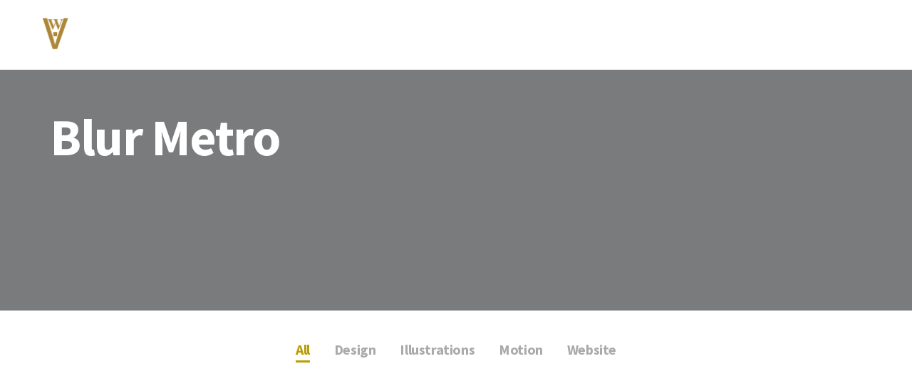

--- FILE ---
content_type: text/html; charset=UTF-8
request_url: https://thewigginsagency.com/projects/blur-metro/
body_size: 72513
content:
<!DOCTYPE html>
<html lang="en-US">
<head>
	<meta charset="UTF-8">
			<meta name="viewport" content="width=device-width, initial-scale=1.0">
			<link rel="profile" href="https://gmpg.org/xfn/11">
	<link rel="pingback" href="https://thewigginsagency.com/xmlrpc.php">
						<script>document.documentElement.className = document.documentElement.className + ' yes-js js_active js'</script>
			<meta name='robots' content='index, follow, max-image-preview:large, max-snippet:-1, max-video-preview:-1' />

	<!-- This site is optimized with the Yoast SEO plugin v26.7 - https://yoast.com/wordpress/plugins/seo/ -->
	<title>Blur Metro - The Wiggins Agency</title>
	<link rel="canonical" href="https://thewigginsagency.com/projects/blur-metro/" />
	<meta property="og:locale" content="en_US" />
	<meta property="og:type" content="article" />
	<meta property="og:title" content="Blur Metro - The Wiggins Agency" />
	<meta property="og:url" content="https://thewigginsagency.com/projects/blur-metro/" />
	<meta property="og:site_name" content="The Wiggins Agency" />
	<meta property="article:publisher" content="https://www.facebook.com/TheWigginsAgency" />
	<meta name="twitter:card" content="summary_large_image" />
	<script type="application/ld+json" class="yoast-schema-graph">{"@context":"https://schema.org","@graph":[{"@type":"WebPage","@id":"https://thewigginsagency.com/projects/blur-metro/","url":"https://thewigginsagency.com/projects/blur-metro/","name":"Blur Metro - The Wiggins Agency","isPartOf":{"@id":"https://thewigginsagency.com/#website"},"datePublished":"2016-06-30T17:17:18+00:00","breadcrumb":{"@id":"https://thewigginsagency.com/projects/blur-metro/#breadcrumb"},"inLanguage":"en-US","potentialAction":[{"@type":"ReadAction","target":["https://thewigginsagency.com/projects/blur-metro/"]}]},{"@type":"BreadcrumbList","@id":"https://thewigginsagency.com/projects/blur-metro/#breadcrumb","itemListElement":[{"@type":"ListItem","position":1,"name":"Home","item":"https://thewigginsagency.com/"},{"@type":"ListItem","position":2,"name":"Portfolio","item":"https://thewigginsagency.com/projects/"},{"@type":"ListItem","position":3,"name":"Blur Metro"}]},{"@type":"WebSite","@id":"https://thewigginsagency.com/#website","url":"https://thewigginsagency.com/","name":"The Wiggins Agency","description":"We Get Results","publisher":{"@id":"https://thewigginsagency.com/#organization"},"potentialAction":[{"@type":"SearchAction","target":{"@type":"EntryPoint","urlTemplate":"https://thewigginsagency.com/?s={search_term_string}"},"query-input":{"@type":"PropertyValueSpecification","valueRequired":true,"valueName":"search_term_string"}}],"inLanguage":"en-US"},{"@type":"Organization","@id":"https://thewigginsagency.com/#organization","name":"The Wiggins Agency, LLC","url":"https://thewigginsagency.com/","logo":{"@type":"ImageObject","inLanguage":"en-US","@id":"https://thewigginsagency.com/#/schema/logo/image/","url":"https://thewigginsagency.com/wp-content/uploads/2020/08/TWA-favicon-web.png","contentUrl":"https://thewigginsagency.com/wp-content/uploads/2020/08/TWA-favicon-web.png","width":512,"height":512,"caption":"The Wiggins Agency, LLC"},"image":{"@id":"https://thewigginsagency.com/#/schema/logo/image/"},"sameAs":["https://www.facebook.com/TheWigginsAgency","https://www.instagram.com/wigginsagency/","https://www.linkedin.com/company/the-wiggins-agency-llc-/","https://www.youtube.com/channel/UCJy9mZlKeyD_EjyXTL4mcdg"]}]}</script>
	<!-- / Yoast SEO plugin. -->


<link rel='dns-prefetch' href='//fonts.googleapis.com' />
<link rel="alternate" type="application/rss+xml" title="The Wiggins Agency &raquo; Feed" href="https://thewigginsagency.com/feed/" />
<link rel="alternate" type="application/rss+xml" title="The Wiggins Agency &raquo; Comments Feed" href="https://thewigginsagency.com/comments/feed/" />
<link rel="alternate" title="oEmbed (JSON)" type="application/json+oembed" href="https://thewigginsagency.com/wp-json/oembed/1.0/embed?url=https%3A%2F%2Fthewigginsagency.com%2Fprojects%2Fblur-metro%2F" />
<link rel="alternate" title="oEmbed (XML)" type="text/xml+oembed" href="https://thewigginsagency.com/wp-json/oembed/1.0/embed?url=https%3A%2F%2Fthewigginsagency.com%2Fprojects%2Fblur-metro%2F&#038;format=xml" />
<style id='wp-img-auto-sizes-contain-inline-css' type='text/css'>
img:is([sizes=auto i],[sizes^="auto," i]){contain-intrinsic-size:3000px 1500px}
/*# sourceURL=wp-img-auto-sizes-contain-inline-css */
</style>
<style id='wp-emoji-styles-inline-css' type='text/css'>

	img.wp-smiley, img.emoji {
		display: inline !important;
		border: none !important;
		box-shadow: none !important;
		height: 1em !important;
		width: 1em !important;
		margin: 0 0.07em !important;
		vertical-align: -0.1em !important;
		background: none !important;
		padding: 0 !important;
	}
/*# sourceURL=wp-emoji-styles-inline-css */
</style>
<link rel='stylesheet' id='wp-block-library-css' href='https://thewigginsagency.com/wp-includes/css/dist/block-library/style.min.css?ver=6.9' type='text/css' media='all' />
<style id='wp-block-image-inline-css' type='text/css'>
.wp-block-image>a,.wp-block-image>figure>a{display:inline-block}.wp-block-image img{box-sizing:border-box;height:auto;max-width:100%;vertical-align:bottom}@media not (prefers-reduced-motion){.wp-block-image img.hide{visibility:hidden}.wp-block-image img.show{animation:show-content-image .4s}}.wp-block-image[style*=border-radius] img,.wp-block-image[style*=border-radius]>a{border-radius:inherit}.wp-block-image.has-custom-border img{box-sizing:border-box}.wp-block-image.aligncenter{text-align:center}.wp-block-image.alignfull>a,.wp-block-image.alignwide>a{width:100%}.wp-block-image.alignfull img,.wp-block-image.alignwide img{height:auto;width:100%}.wp-block-image .aligncenter,.wp-block-image .alignleft,.wp-block-image .alignright,.wp-block-image.aligncenter,.wp-block-image.alignleft,.wp-block-image.alignright{display:table}.wp-block-image .aligncenter>figcaption,.wp-block-image .alignleft>figcaption,.wp-block-image .alignright>figcaption,.wp-block-image.aligncenter>figcaption,.wp-block-image.alignleft>figcaption,.wp-block-image.alignright>figcaption{caption-side:bottom;display:table-caption}.wp-block-image .alignleft{float:left;margin:.5em 1em .5em 0}.wp-block-image .alignright{float:right;margin:.5em 0 .5em 1em}.wp-block-image .aligncenter{margin-left:auto;margin-right:auto}.wp-block-image :where(figcaption){margin-bottom:1em;margin-top:.5em}.wp-block-image.is-style-circle-mask img{border-radius:9999px}@supports ((-webkit-mask-image:none) or (mask-image:none)) or (-webkit-mask-image:none){.wp-block-image.is-style-circle-mask img{border-radius:0;-webkit-mask-image:url('data:image/svg+xml;utf8,<svg viewBox="0 0 100 100" xmlns="http://www.w3.org/2000/svg"><circle cx="50" cy="50" r="50"/></svg>');mask-image:url('data:image/svg+xml;utf8,<svg viewBox="0 0 100 100" xmlns="http://www.w3.org/2000/svg"><circle cx="50" cy="50" r="50"/></svg>');mask-mode:alpha;-webkit-mask-position:center;mask-position:center;-webkit-mask-repeat:no-repeat;mask-repeat:no-repeat;-webkit-mask-size:contain;mask-size:contain}}:root :where(.wp-block-image.is-style-rounded img,.wp-block-image .is-style-rounded img){border-radius:9999px}.wp-block-image figure{margin:0}.wp-lightbox-container{display:flex;flex-direction:column;position:relative}.wp-lightbox-container img{cursor:zoom-in}.wp-lightbox-container img:hover+button{opacity:1}.wp-lightbox-container button{align-items:center;backdrop-filter:blur(16px) saturate(180%);background-color:#5a5a5a40;border:none;border-radius:4px;cursor:zoom-in;display:flex;height:20px;justify-content:center;opacity:0;padding:0;position:absolute;right:16px;text-align:center;top:16px;width:20px;z-index:100}@media not (prefers-reduced-motion){.wp-lightbox-container button{transition:opacity .2s ease}}.wp-lightbox-container button:focus-visible{outline:3px auto #5a5a5a40;outline:3px auto -webkit-focus-ring-color;outline-offset:3px}.wp-lightbox-container button:hover{cursor:pointer;opacity:1}.wp-lightbox-container button:focus{opacity:1}.wp-lightbox-container button:focus,.wp-lightbox-container button:hover,.wp-lightbox-container button:not(:hover):not(:active):not(.has-background){background-color:#5a5a5a40;border:none}.wp-lightbox-overlay{box-sizing:border-box;cursor:zoom-out;height:100vh;left:0;overflow:hidden;position:fixed;top:0;visibility:hidden;width:100%;z-index:100000}.wp-lightbox-overlay .close-button{align-items:center;cursor:pointer;display:flex;justify-content:center;min-height:40px;min-width:40px;padding:0;position:absolute;right:calc(env(safe-area-inset-right) + 16px);top:calc(env(safe-area-inset-top) + 16px);z-index:5000000}.wp-lightbox-overlay .close-button:focus,.wp-lightbox-overlay .close-button:hover,.wp-lightbox-overlay .close-button:not(:hover):not(:active):not(.has-background){background:none;border:none}.wp-lightbox-overlay .lightbox-image-container{height:var(--wp--lightbox-container-height);left:50%;overflow:hidden;position:absolute;top:50%;transform:translate(-50%,-50%);transform-origin:top left;width:var(--wp--lightbox-container-width);z-index:9999999999}.wp-lightbox-overlay .wp-block-image{align-items:center;box-sizing:border-box;display:flex;height:100%;justify-content:center;margin:0;position:relative;transform-origin:0 0;width:100%;z-index:3000000}.wp-lightbox-overlay .wp-block-image img{height:var(--wp--lightbox-image-height);min-height:var(--wp--lightbox-image-height);min-width:var(--wp--lightbox-image-width);width:var(--wp--lightbox-image-width)}.wp-lightbox-overlay .wp-block-image figcaption{display:none}.wp-lightbox-overlay button{background:none;border:none}.wp-lightbox-overlay .scrim{background-color:#fff;height:100%;opacity:.9;position:absolute;width:100%;z-index:2000000}.wp-lightbox-overlay.active{visibility:visible}@media not (prefers-reduced-motion){.wp-lightbox-overlay.active{animation:turn-on-visibility .25s both}.wp-lightbox-overlay.active img{animation:turn-on-visibility .35s both}.wp-lightbox-overlay.show-closing-animation:not(.active){animation:turn-off-visibility .35s both}.wp-lightbox-overlay.show-closing-animation:not(.active) img{animation:turn-off-visibility .25s both}.wp-lightbox-overlay.zoom.active{animation:none;opacity:1;visibility:visible}.wp-lightbox-overlay.zoom.active .lightbox-image-container{animation:lightbox-zoom-in .4s}.wp-lightbox-overlay.zoom.active .lightbox-image-container img{animation:none}.wp-lightbox-overlay.zoom.active .scrim{animation:turn-on-visibility .4s forwards}.wp-lightbox-overlay.zoom.show-closing-animation:not(.active){animation:none}.wp-lightbox-overlay.zoom.show-closing-animation:not(.active) .lightbox-image-container{animation:lightbox-zoom-out .4s}.wp-lightbox-overlay.zoom.show-closing-animation:not(.active) .lightbox-image-container img{animation:none}.wp-lightbox-overlay.zoom.show-closing-animation:not(.active) .scrim{animation:turn-off-visibility .4s forwards}}@keyframes show-content-image{0%{visibility:hidden}99%{visibility:hidden}to{visibility:visible}}@keyframes turn-on-visibility{0%{opacity:0}to{opacity:1}}@keyframes turn-off-visibility{0%{opacity:1;visibility:visible}99%{opacity:0;visibility:visible}to{opacity:0;visibility:hidden}}@keyframes lightbox-zoom-in{0%{transform:translate(calc((-100vw + var(--wp--lightbox-scrollbar-width))/2 + var(--wp--lightbox-initial-left-position)),calc(-50vh + var(--wp--lightbox-initial-top-position))) scale(var(--wp--lightbox-scale))}to{transform:translate(-50%,-50%) scale(1)}}@keyframes lightbox-zoom-out{0%{transform:translate(-50%,-50%) scale(1);visibility:visible}99%{visibility:visible}to{transform:translate(calc((-100vw + var(--wp--lightbox-scrollbar-width))/2 + var(--wp--lightbox-initial-left-position)),calc(-50vh + var(--wp--lightbox-initial-top-position))) scale(var(--wp--lightbox-scale));visibility:hidden}}
/*# sourceURL=https://thewigginsagency.com/wp-includes/blocks/image/style.min.css */
</style>
<link rel='stylesheet' id='wc-blocks-style-css' href='https://thewigginsagency.com/wp-content/plugins/woocommerce/assets/client/blocks/wc-blocks.css?ver=wc-10.4.3' type='text/css' media='all' />
<style id='global-styles-inline-css' type='text/css'>
:root{--wp--preset--aspect-ratio--square: 1;--wp--preset--aspect-ratio--4-3: 4/3;--wp--preset--aspect-ratio--3-4: 3/4;--wp--preset--aspect-ratio--3-2: 3/2;--wp--preset--aspect-ratio--2-3: 2/3;--wp--preset--aspect-ratio--16-9: 16/9;--wp--preset--aspect-ratio--9-16: 9/16;--wp--preset--color--black: #000000;--wp--preset--color--cyan-bluish-gray: #abb8c3;--wp--preset--color--white: #ffffff;--wp--preset--color--pale-pink: #f78da7;--wp--preset--color--vivid-red: #cf2e2e;--wp--preset--color--luminous-vivid-orange: #ff6900;--wp--preset--color--luminous-vivid-amber: #fcb900;--wp--preset--color--light-green-cyan: #7bdcb5;--wp--preset--color--vivid-green-cyan: #00d084;--wp--preset--color--pale-cyan-blue: #8ed1fc;--wp--preset--color--vivid-cyan-blue: #0693e3;--wp--preset--color--vivid-purple: #9b51e0;--wp--preset--gradient--vivid-cyan-blue-to-vivid-purple: linear-gradient(135deg,rgb(6,147,227) 0%,rgb(155,81,224) 100%);--wp--preset--gradient--light-green-cyan-to-vivid-green-cyan: linear-gradient(135deg,rgb(122,220,180) 0%,rgb(0,208,130) 100%);--wp--preset--gradient--luminous-vivid-amber-to-luminous-vivid-orange: linear-gradient(135deg,rgb(252,185,0) 0%,rgb(255,105,0) 100%);--wp--preset--gradient--luminous-vivid-orange-to-vivid-red: linear-gradient(135deg,rgb(255,105,0) 0%,rgb(207,46,46) 100%);--wp--preset--gradient--very-light-gray-to-cyan-bluish-gray: linear-gradient(135deg,rgb(238,238,238) 0%,rgb(169,184,195) 100%);--wp--preset--gradient--cool-to-warm-spectrum: linear-gradient(135deg,rgb(74,234,220) 0%,rgb(151,120,209) 20%,rgb(207,42,186) 40%,rgb(238,44,130) 60%,rgb(251,105,98) 80%,rgb(254,248,76) 100%);--wp--preset--gradient--blush-light-purple: linear-gradient(135deg,rgb(255,206,236) 0%,rgb(152,150,240) 100%);--wp--preset--gradient--blush-bordeaux: linear-gradient(135deg,rgb(254,205,165) 0%,rgb(254,45,45) 50%,rgb(107,0,62) 100%);--wp--preset--gradient--luminous-dusk: linear-gradient(135deg,rgb(255,203,112) 0%,rgb(199,81,192) 50%,rgb(65,88,208) 100%);--wp--preset--gradient--pale-ocean: linear-gradient(135deg,rgb(255,245,203) 0%,rgb(182,227,212) 50%,rgb(51,167,181) 100%);--wp--preset--gradient--electric-grass: linear-gradient(135deg,rgb(202,248,128) 0%,rgb(113,206,126) 100%);--wp--preset--gradient--midnight: linear-gradient(135deg,rgb(2,3,129) 0%,rgb(40,116,252) 100%);--wp--preset--font-size--small: 13px;--wp--preset--font-size--medium: 20px;--wp--preset--font-size--large: 36px;--wp--preset--font-size--x-large: 42px;--wp--preset--spacing--20: 0.44rem;--wp--preset--spacing--30: 0.67rem;--wp--preset--spacing--40: 1rem;--wp--preset--spacing--50: 1.5rem;--wp--preset--spacing--60: 2.25rem;--wp--preset--spacing--70: 3.38rem;--wp--preset--spacing--80: 5.06rem;--wp--preset--shadow--natural: 6px 6px 9px rgba(0, 0, 0, 0.2);--wp--preset--shadow--deep: 12px 12px 50px rgba(0, 0, 0, 0.4);--wp--preset--shadow--sharp: 6px 6px 0px rgba(0, 0, 0, 0.2);--wp--preset--shadow--outlined: 6px 6px 0px -3px rgb(255, 255, 255), 6px 6px rgb(0, 0, 0);--wp--preset--shadow--crisp: 6px 6px 0px rgb(0, 0, 0);}:where(.is-layout-flex){gap: 0.5em;}:where(.is-layout-grid){gap: 0.5em;}body .is-layout-flex{display: flex;}.is-layout-flex{flex-wrap: wrap;align-items: center;}.is-layout-flex > :is(*, div){margin: 0;}body .is-layout-grid{display: grid;}.is-layout-grid > :is(*, div){margin: 0;}:where(.wp-block-columns.is-layout-flex){gap: 2em;}:where(.wp-block-columns.is-layout-grid){gap: 2em;}:where(.wp-block-post-template.is-layout-flex){gap: 1.25em;}:where(.wp-block-post-template.is-layout-grid){gap: 1.25em;}.has-black-color{color: var(--wp--preset--color--black) !important;}.has-cyan-bluish-gray-color{color: var(--wp--preset--color--cyan-bluish-gray) !important;}.has-white-color{color: var(--wp--preset--color--white) !important;}.has-pale-pink-color{color: var(--wp--preset--color--pale-pink) !important;}.has-vivid-red-color{color: var(--wp--preset--color--vivid-red) !important;}.has-luminous-vivid-orange-color{color: var(--wp--preset--color--luminous-vivid-orange) !important;}.has-luminous-vivid-amber-color{color: var(--wp--preset--color--luminous-vivid-amber) !important;}.has-light-green-cyan-color{color: var(--wp--preset--color--light-green-cyan) !important;}.has-vivid-green-cyan-color{color: var(--wp--preset--color--vivid-green-cyan) !important;}.has-pale-cyan-blue-color{color: var(--wp--preset--color--pale-cyan-blue) !important;}.has-vivid-cyan-blue-color{color: var(--wp--preset--color--vivid-cyan-blue) !important;}.has-vivid-purple-color{color: var(--wp--preset--color--vivid-purple) !important;}.has-black-background-color{background-color: var(--wp--preset--color--black) !important;}.has-cyan-bluish-gray-background-color{background-color: var(--wp--preset--color--cyan-bluish-gray) !important;}.has-white-background-color{background-color: var(--wp--preset--color--white) !important;}.has-pale-pink-background-color{background-color: var(--wp--preset--color--pale-pink) !important;}.has-vivid-red-background-color{background-color: var(--wp--preset--color--vivid-red) !important;}.has-luminous-vivid-orange-background-color{background-color: var(--wp--preset--color--luminous-vivid-orange) !important;}.has-luminous-vivid-amber-background-color{background-color: var(--wp--preset--color--luminous-vivid-amber) !important;}.has-light-green-cyan-background-color{background-color: var(--wp--preset--color--light-green-cyan) !important;}.has-vivid-green-cyan-background-color{background-color: var(--wp--preset--color--vivid-green-cyan) !important;}.has-pale-cyan-blue-background-color{background-color: var(--wp--preset--color--pale-cyan-blue) !important;}.has-vivid-cyan-blue-background-color{background-color: var(--wp--preset--color--vivid-cyan-blue) !important;}.has-vivid-purple-background-color{background-color: var(--wp--preset--color--vivid-purple) !important;}.has-black-border-color{border-color: var(--wp--preset--color--black) !important;}.has-cyan-bluish-gray-border-color{border-color: var(--wp--preset--color--cyan-bluish-gray) !important;}.has-white-border-color{border-color: var(--wp--preset--color--white) !important;}.has-pale-pink-border-color{border-color: var(--wp--preset--color--pale-pink) !important;}.has-vivid-red-border-color{border-color: var(--wp--preset--color--vivid-red) !important;}.has-luminous-vivid-orange-border-color{border-color: var(--wp--preset--color--luminous-vivid-orange) !important;}.has-luminous-vivid-amber-border-color{border-color: var(--wp--preset--color--luminous-vivid-amber) !important;}.has-light-green-cyan-border-color{border-color: var(--wp--preset--color--light-green-cyan) !important;}.has-vivid-green-cyan-border-color{border-color: var(--wp--preset--color--vivid-green-cyan) !important;}.has-pale-cyan-blue-border-color{border-color: var(--wp--preset--color--pale-cyan-blue) !important;}.has-vivid-cyan-blue-border-color{border-color: var(--wp--preset--color--vivid-cyan-blue) !important;}.has-vivid-purple-border-color{border-color: var(--wp--preset--color--vivid-purple) !important;}.has-vivid-cyan-blue-to-vivid-purple-gradient-background{background: var(--wp--preset--gradient--vivid-cyan-blue-to-vivid-purple) !important;}.has-light-green-cyan-to-vivid-green-cyan-gradient-background{background: var(--wp--preset--gradient--light-green-cyan-to-vivid-green-cyan) !important;}.has-luminous-vivid-amber-to-luminous-vivid-orange-gradient-background{background: var(--wp--preset--gradient--luminous-vivid-amber-to-luminous-vivid-orange) !important;}.has-luminous-vivid-orange-to-vivid-red-gradient-background{background: var(--wp--preset--gradient--luminous-vivid-orange-to-vivid-red) !important;}.has-very-light-gray-to-cyan-bluish-gray-gradient-background{background: var(--wp--preset--gradient--very-light-gray-to-cyan-bluish-gray) !important;}.has-cool-to-warm-spectrum-gradient-background{background: var(--wp--preset--gradient--cool-to-warm-spectrum) !important;}.has-blush-light-purple-gradient-background{background: var(--wp--preset--gradient--blush-light-purple) !important;}.has-blush-bordeaux-gradient-background{background: var(--wp--preset--gradient--blush-bordeaux) !important;}.has-luminous-dusk-gradient-background{background: var(--wp--preset--gradient--luminous-dusk) !important;}.has-pale-ocean-gradient-background{background: var(--wp--preset--gradient--pale-ocean) !important;}.has-electric-grass-gradient-background{background: var(--wp--preset--gradient--electric-grass) !important;}.has-midnight-gradient-background{background: var(--wp--preset--gradient--midnight) !important;}.has-small-font-size{font-size: var(--wp--preset--font-size--small) !important;}.has-medium-font-size{font-size: var(--wp--preset--font-size--medium) !important;}.has-large-font-size{font-size: var(--wp--preset--font-size--large) !important;}.has-x-large-font-size{font-size: var(--wp--preset--font-size--x-large) !important;}
/*# sourceURL=global-styles-inline-css */
</style>

<style id='classic-theme-styles-inline-css' type='text/css'>
/*! This file is auto-generated */
.wp-block-button__link{color:#fff;background-color:#32373c;border-radius:9999px;box-shadow:none;text-decoration:none;padding:calc(.667em + 2px) calc(1.333em + 2px);font-size:1.125em}.wp-block-file__button{background:#32373c;color:#fff;text-decoration:none}
/*# sourceURL=/wp-includes/css/classic-themes.min.css */
</style>
<link rel='stylesheet' id='rs-plugin-settings-css' href='https://thewigginsagency.com/wp-content/plugins/revslider/public/assets/css/settings.css?ver=5.4.8.3' type='text/css' media='all' />
<style id='rs-plugin-settings-inline-css' type='text/css'>
#rs-demo-id {}
/*# sourceURL=rs-plugin-settings-inline-css */
</style>
<style id='woocommerce-inline-inline-css' type='text/css'>
.woocommerce form .form-row .required { visibility: visible; }
/*# sourceURL=woocommerce-inline-inline-css */
</style>
<link rel='stylesheet' id='js_composer_front-css' href='https://thewigginsagency.com/wp-content/plugins/js_composer/assets/css/js_composer.min.css?ver=5.7' type='text/css' media='all' />
<link rel='stylesheet' id='bsf-Defaults-css' href='https://thewigginsagency.com/wp-content/uploads/smile_fonts/Defaults/Defaults.css?ver=6.9' type='text/css' media='all' />
<link rel='stylesheet' id='melinda_google_fonts-css' href='//fonts.googleapis.com/css?family=Source+Sans+Pro%3A400%2C700%7CVarela&#038;ver=6.9' type='text/css' media='all' />
<link rel='stylesheet' id='melinda_style-css' href='https://thewigginsagency.com/wp-content/themes/melinda/style.css?ver=6.9' type='text/css' media='all' />
<style id='melinda_style-inline-css' type='text/css'>
html {
	}

body {
	}



	a,
	blockquote:before,
	label[for]:hover,
	label[for].__focus,
	.top-h-menu .current-menu-ancestor > a,
	.bottom-f-menu .current-menu-ancestor > a,
	.top-h-menu .current-menu-item > a,
	.bottom-f-menu .current-menu-item > a,
	.top-h-menu a:hover,
	.bottom-f-menu a:hover,
	.main-menu .menu-item .menu-item:hover > a,
	.add-menu .menu-item .menu-item:hover > a,
	.main-menu .menu-item .current-menu-ancestor > a,
	.add-menu .menu-item .current-menu-ancestor > a,
	.main-menu .menu-item .current-menu-item > a,
	.add-menu .menu-item .current-menu-item > a,
	.widget_archive a:hover,
	.widget_categories a:hover,
	.widget_nav_menu a:hover,
	.widget_meta a:hover,
	.widget_text a:hover,
	.widget_pages a:hover,
	.widget_recent_comments a:hover,
	.widget_recent_entries a:hover,
	.widget_product_categories a:hover,
	.widget_product_categories .current-cat a,
	.widget_price_filter button,
	.widget_layered_nav a:hover,
	.widget_layered_nav_filters a:hover,
	.product_list_widget a:hover,
	.product_list_widget .amount,
	.widget_shopping_cart .total .amount,
	.minicart .total .amount,
	.lwa-info a:hover,
	.share:hover .share_h,
	.widget .search-form_button:hover,
	.no-results-page_lbl,
	.no-results-page_lk,
	.post-standard_h a:hover,
	.posts-nav-prev:hover a,
	.posts-nav-next:hover a,
	.post-nav-prev_ic,
	.post-nav-next_ic,
	.post-nav-prev:hover .post-nav-prev_h,
	.post-nav-next:hover .post-nav-next_h,
	.projects-cat_lk.__active,
	.projects-el:hover .projects-el_lk,
	.cat-lst-el_price,
	.cat-lst-pagination a:hover,
	.product_price,
	.product .woocommerce-variation-price,
	.product-tabs-el_lk:hover,
	.ui-tabs-active .product-tabs-el_lk,
	.product-add-comment_lbl .required,
	.product-meta-el_cnt a:hover,
	.add-to-wishlist a:hover,
	.cart-lst-el_cnt.__product a:hover,
	.checkout-payment ul label a,
	.product .flex-direction-nav a:before,
	.vc_tta-accordion.vc_tta-style-outline.vc_tta-shape-square.vc_tta-color-black .vc_tta-panel .vc_tta-panel-title > a:hover,
	.aio-icon,
	.stats-block .stats-number,
	.stats-block .counter_prefix,
	.stats-block .counter_suffix,
	.ult_design_1 .ult_price_body_block .ult_price_body .ult_price_figure,
	.grid-without-img-el_h a:hover,
	.grid-def-el_h a:hover
	{
		color: #b89d04;
	}


	.stats-block .counter_prefix,
	.stats-block .counter_suffix
	{
		color: #b89d04 !important;
	}


	@media (max-width: 991px) {
		.search-page .search-form_button:hover
		{
			color: #b89d04;
		}
	}


	@media (min-width: 992px) {
		.widget_displaytweetswidget p:before
		{
			color: #b89d04;
		}
	}


	::-moz-selection {
		background-color: #b89d04;
	}

	::selection {
		background-color: #b89d04;
	}

	input[type='button'],
	input[type='reset'],
	input[type='submit'],
	button,
	.button,
	.main-menu a:after,
	.add-menu a:after,
	.popup-menu .menu-item.__back a:hover,
	.popup-menu a:after,
	.t-w-post-category a,
	.widget_tag_cloud a:hover,
	.widget_product_tag_cloud a:hover,
	.widget_layered_nav .chosen a:hover:before,
	.widget_layered_nav_filters a:hover,
	.minicart_count,
	.share_lst,
	.search-el_type,
	.post-standard_category a,
	.post-standard.__quote,
	.post-standard.__status,
	.post-grid_category a,
	.post-grid.__quote,
	.post-grid.__status,
	.post-grid.__video .post-grid_img-w:after,
	.post-grid.__audio .post-grid_img-w:after,
	.post-masonry_category a,
	.post-masonry.__quote,
	.post-masonry.__status,
	.post-masonry.__video .post-masonry_img-w:after,
	.post-masonry.__audio .post-masonry_img-w:after,
	.post-metro.__quote,
	.post-metro.__status,
	.post-single-tags a:hover,
	.projects-el.__anim_5:before,
	.projects-el.__anim_5:after,
	.projects-el.__anim_5 .projects-el_img-w:before,
	.projects-el.__anim_5 .projects-el_img-w:after,
	.projects-el.__anim_6,
	.projects-el.__anim_6 .projects-el_cnt:before,
	.go_to_top:hover,
	.add_to_cart_inline .added_to_cart,
	.cat-lst-el-btn,
	.product-tabs-el_lk:after,
	.preload:not(.pace-done),
	.ui-slider .ui-slider-range,
	.vc_toggle_simple .vc_toggle_icon::after,
	.vc_toggle_simple .vc_toggle_icon::before,
	.vc_toggle_round .vc_toggle_icon,
	.vc_toggle_round.vc_toggle_color_inverted .vc_toggle_icon::before,
	.vc_toggle_round.vc_toggle_color_inverted .vc_toggle_icon::after,
	.vc_progress_bar .vc_general.vc_single_bar .vc_bar,
	.ult-ib-effect-style1:after,
	.flip-box-wrap .flip_link a,
	a.vc_single_image-wrapper.prettyphoto:after,
	.launch-demo a:after,
	.aio-icon.circle,
	.aio-icon.square,
	.ult_design_1.ult-cs-black .ult_pricing_table .ult_price_link .ult_price_action_button,
	.ult_design_1.ult-cs-red .ult_pricing_table .ult_price_link .ult_price_action_button,
	.ult_design_1.ult-cs-blue .ult_pricing_table .ult_price_link .ult_price_action_button,
	.ult_design_1.ult-cs-yellow .ult_pricing_table .ult_price_link .ult_price_action_button,
	.ult_design_1.ult-cs-green .ult_pricing_table .ult_price_link .ult_price_action_button,
	.ult_design_1.ult-cs-gray .ult_pricing_table .ult_price_link .ult_price_action_button,
	.ult_featured.ult_design_1 .ult_pricing_table:before,
	.ult_design_1 .ult_pricing_heading .cust-headformat:after,
	.ult_design_4 .ult_pricing_table .ult_price_link .ult_price_action_button,
	.ult-cs-black.ult_design_4 .ult_pricing_table .ult_price_link .ult_price_action_button:hover,
	.ubtn-top-bg .ubtn-hover,
	.ubtn-right-bg .ubtn-hover,
	.ubtn-bottom-bg .ubtn-hover,
	.ubtn-left-bg .ubtn-hover,
	.ubtn-center-hz-bg .ubtn-hover,
	.ubtn-center-vt-bg .ubtn-hover,
	.ubtn-center-dg-bg .ubtn-hover,
	.grid-without-img-alt-el:hover,
	.grid-def-el_category a,
	.team-member_soc-lk:hover,
	.timeline-feature-item .timeline-dot,
	.timeline-wrapper .timeline-dot,
	.timeline-line o,
	.timeline-line z,
	.timeline-separator-text .sep-text,
	.dropcaps_7:first-letter,
	.dropcaps_7b:first-letter,
	.dropcaps_9:first-letter,
	.dropcaps_9b:first-letter
	{
		background-color: #b89d04;
	}


	.search-form-popup-w .search-form {
		background-color: rgba(184,157,4,0.98);
	}


	.uavc-icons .aio-icon:hover,
	.vc_row .uavc-icons .aio-icon:hover
	{
		background: #b89d04 !important;
	}


	input[type='text'],
	input[type='date'],
	input[type='datetime'],
	input[type='datetime-local'],
	input[type='time'],
	input[type='month'],
	input[type='week'],
	input[type='password'],
	input[type='search'],
	input[type='email'],
	input[type='url'],
	input[type='tel'],
	input[type='number'],
	textarea
	{
		background-image: -webkit-linear-gradient(top, #b89d04 0, #b89d04 100%);
		background-image: linear-gradient(to bottom, #b89d04 0, #b89d04 100%);
	}


	.share_lst:after,
	.team-member_cnt,
	.dropcaps_8:first-letter,
	.dropcaps_8b:first-letter
	{
		border-top-color: #b89d04;
	}


	.ult-cs-black.ult_design_4 .ult_pricing_table
	{
		border-top-color: #b89d04 !important;
	}


	.projects-cat_lk.__active,
	.vc_grid-filter.vc_grid-filter-default > .vc_grid-filter-item.vc_active,
	.dropcaps_8:first-letter,
	.dropcaps_8b:first-letter
	{
		border-bottom-color: #b89d04;
	}


	.ui-slider .ui-slider-handle,
	.vc_toggle_round.vc_toggle_color_inverted .vc_toggle_icon,
	.vc_tta-accordion.vc_tta-style-outline.vc_tta-shape-square.vc_tta-color-black .vc_tta-controls-icon::before,
	.vc_tta-accordion.vc_tta-style-outline.vc_tta-shape-square.vc_tta-color-black .vc_tta-controls-icon::after,
	.vc_tta-accordion.vc_tta-style-outline.vc_tta-shape-square.vc_tta-color-black .vc_active .vc_tta-panel-heading .vc_tta-controls-icon::before,
	.vc_tta-accordion.vc_tta-style-outline.vc_tta-shape-square.vc_tta-color-black .vc_tta-panel-heading:focus .vc_tta-controls-icon::before,
	.vc_tta-accordion.vc_tta-style-outline.vc_tta-shape-square.vc_tta-color-black .vc_tta-panel-heading:hover .vc_tta-controls-icon::before,
	.vc_tta-accordion.vc_tta-style-outline.vc_tta-shape-square.vc_tta-color-black .vc_active .vc_tta-panel-heading .vc_tta-controls-icon::after,
	.vc_tta-accordion.vc_tta-style-outline.vc_tta-shape-square.vc_tta-color-black .vc_tta-panel-heading:focus .vc_tta-controls-icon::after,
	.vc_tta-accordion.vc_tta-style-outline.vc_tta-shape-square.vc_tta-color-black .vc_tta-panel-heading:hover .vc_tta-controls-icon::after,
	.vc_tta-tabs.vc_tta-style-outline.vc_tta-o-no-fill.vc_tta-color-black .vc_tta-tab.vc_active > a,
	.dropcaps_4:first-letter,
	.dropcaps_4b:first-letter
	{
		border-color: #b89d04;
	}


	a:hover,
	.widget_price_filter button:hover,
	.checkout-payment ul label a:hover
	{
		color: #977c00;
	}


	input[type='button']:hover,
	input[type='reset']:hover,
	input[type='submit']:hover,
	button:hover,
	.button:hover,
	.t-w-post-category a:hover,
	.post-standard_category a:hover,
	.post-grid_category a:hover,
	.post-masonry_category a:hover,
	.add_to_cart_inline .added_to_cart:hover,
	.cat-lst-el-btn:hover,
	.vc_toggle_simple .vc_toggle_title:hover .vc_toggle_icon::after,
	.vc_toggle_simple .vc_toggle_title:hover .vc_toggle_icon::before,
	.vc_toggle_round .vc_toggle_title:hover .vc_toggle_icon,
	.vc_toggle_round.vc_toggle_color_inverted .vc_toggle_title:hover .vc_toggle_icon::before,
	.vc_toggle_round.vc_toggle_color_inverted .vc_toggle_title:hover .vc_toggle_icon::after,
	.flip-box-wrap .flip_link a:hover,
	.ult_design_1.ult-cs-black .ult_pricing_table .ult_price_link .ult_price_action_button:hover,
	.ult_design_1.ult-cs-red .ult_pricing_table .ult_price_link .ult_price_action_button:hover,
	.ult_design_1.ult-cs-blue .ult_pricing_table .ult_price_link .ult_price_action_button:hover,
	.ult_design_1.ult-cs-yellow .ult_pricing_table .ult_price_link .ult_price_action_button:hover,
	.ult_design_1.ult-cs-green .ult_pricing_table .ult_price_link .ult_price_action_button:hover,
	.ult_design_1.ult-cs-gray .ult_pricing_table .ult_price_link .ult_price_action_button:hover,
	.grid-def-el_category a:hover
	{
		background-color: #977c00;
	}


	.vc_toggle_round.vc_toggle_color_inverted .vc_toggle_title:hover .vc_toggle_icon
	{
		border-color: #977c00;
	}



	@media (min-width: 768px) {
		.main-h-top > .container,
		.main-h-bottom > .container {
			width:100%;
			padding-right:30px;
			padding-left:30px;
		}
	}
	@media (min-width: 1200px) {
		.main-h-top > .container,
		.main-h-bottom:not(.__boxed) > .container {
			padding-right:60px;
			padding-left:60px;
		}
	}
		@media (min-width: 768px) {
		.main-cnts-w > .container,
		.main-cnts-before > .container,
		.main-cnts-after > .container {
			width:100%;
			max-width:1740px;
			padding-right:30px;
			padding-left:30px;
		}
			}
	@media (min-width: 1200px) {
		.main-cnts-w > .container,
		.main-cnts-before > .container,
		.main-cnts-after > .container {
			padding-right:60px;
			padding-left:60px;
		}
	}
		@media (min-width: 768px) {
		.main-f-top > .container,
		.main-f-bottom > .container {
			width:100%;
			max-width:1740px;
			padding-right:30px;
			padding-left:30px;
		}
	}
	@media (min-width: 1200px) {
		.main-f-top > .container,
		.main-f-bottom > .container {
			padding-right:60px;
			padding-left:60px;
		}
	}
	
	.main-h-bottom-w {
		border-top-width:0;border-right-width:0;border-bottom-width:1px;border-left-width:0;border-style:solid;border-color:rgba(189,189,189,0.2);padding-top:15px;padding-bottom:15px;	}

	.main-h-bottom:not(.__fixed) .mods-w.__with_separator:before {
		border-color:rgba(189,189,189,0.2);	}

	.main-h-bottom:not(.__fixed) .logo-w {
		padding-top:10px;padding-bottom:10px;	}

	.main-h-bottom:not(.__fixed) .mods {
			}

	.main-h-bottom:not(.__fixed) .main-menu-w {
		padding-top:14px;padding-bottom:10px;	}

	.main-h-bottom:not(.__fixed) .add-menu-w {
			}

	.logo-w,
	.main-menu,
	.add-menu,
	.popup-menu,
	.mobile-menu,
	.main-h-bottom .mods_el-tx,
	.main-h-bottom .mods_el-ic {
			}


	.t-w {
		border-top-width:0;border-right-width:0;border-bottom-width:0;border-left-width:0;border-style:solid;border-color:inherit;padding-top:150px;padding-bottom:180px;text-align:left;	}

	.t-w_bg {
			}

	.breadcrumb {
			}

	.t-w_sub-h,
	.t-w_subcat {
			}

	.t-w_h {
			}

	.t-w_desc {
		font-size:22px;line-height:32px;	}

	@media (min-width: 768px) {
		.t-w_desc {
			margin-left:0;		}
	}

.main-cnts-w {
	border-top-width:0;border-right-width:0;border-bottom-width:0;border-left-width:0;border-style:solid;border-color:inherit;padding-top:0px;padding-bottom:0px;}

	.main-f-top {
		border-top-width:0;border-right-width:0;border-bottom-width:0;border-left-width:0;border-style:solid;border-color:inherit;background-color:#26272d;	}

	.main-f-top .widget_h,
	.main-f-top .widget .fa,
	.rpwwt-widget ul li a {
			}


	.main-f-bottom {
		border-top-width:1px;border-right-width:0;border-bottom-width:0;border-left-width:0;border-style:solid;border-color:#333439;background-color:#26272d;	}

	.main-f-bottom .mods_el-tx,
	.main-f-bottom .mods_el-menu,
	.main-f-bottom .mods_el-ic {
			}


.main-menu a:after {
    background-color: #b89d04;
}

img.logo {
    width:400px;
}

.main-h-bottom.__fixed .logo-w img {
    max-height: 50px!important;
}
/*# sourceURL=melinda_style-inline-css */
</style>
<script type="text/template" id="tmpl-variation-template">
	<div class="woocommerce-variation-description">{{{ data.variation.variation_description }}}</div>
	<div class="woocommerce-variation-price">{{{ data.variation.price_html }}}</div>
	<div class="woocommerce-variation-availability">{{{ data.variation.availability_html }}}</div>
</script>
<script type="text/template" id="tmpl-unavailable-variation-template">
	<p role="alert">Sorry, this product is unavailable. Please choose a different combination.</p>
</script>
<script type="text/javascript" src="https://thewigginsagency.com/wp-includes/js/jquery/jquery.min.js?ver=3.7.1" id="jquery-core-js"></script>
<script type="text/javascript" src="https://thewigginsagency.com/wp-includes/js/jquery/jquery-migrate.min.js?ver=3.4.1" id="jquery-migrate-js"></script>
<script type="text/javascript" src="https://thewigginsagency.com/wp-content/plugins/revslider/public/assets/js/jquery.themepunch.tools.min.js?ver=5.4.8.3" id="tp-tools-js"></script>
<script type="text/javascript" src="https://thewigginsagency.com/wp-content/plugins/revslider/public/assets/js/jquery.themepunch.revolution.min.js?ver=5.4.8.3" id="revmin-js"></script>
<script type="text/javascript" src="https://thewigginsagency.com/wp-content/plugins/woocommerce/assets/js/jquery-blockui/jquery.blockUI.min.js?ver=2.7.0-wc.10.4.3" id="wc-jquery-blockui-js" data-wp-strategy="defer"></script>
<script type="text/javascript" src="https://thewigginsagency.com/wp-content/plugins/woocommerce/assets/js/js-cookie/js.cookie.min.js?ver=2.1.4-wc.10.4.3" id="wc-js-cookie-js" defer="defer" data-wp-strategy="defer"></script>
<script type="text/javascript" id="woocommerce-js-extra">
/* <![CDATA[ */
var woocommerce_params = {"ajax_url":"/wp-admin/admin-ajax.php","wc_ajax_url":"/?wc-ajax=%%endpoint%%","i18n_password_show":"Show password","i18n_password_hide":"Hide password"};
//# sourceURL=woocommerce-js-extra
/* ]]> */
</script>
<script type="text/javascript" src="https://thewigginsagency.com/wp-content/plugins/woocommerce/assets/js/frontend/woocommerce.min.js?ver=10.4.3" id="woocommerce-js" defer="defer" data-wp-strategy="defer"></script>
<script type="text/javascript" id="login-with-ajax-js-extra">
/* <![CDATA[ */
var LWA = {"ajaxurl":"https://thewigginsagency.com/wp-admin/admin-ajax.php","off":""};
//# sourceURL=login-with-ajax-js-extra
/* ]]> */
</script>
<script type="text/javascript" src="https://thewigginsagency.com/wp-content/plugins/login-with-ajax/templates/login-with-ajax.legacy.min.js?ver=4.5.1" id="login-with-ajax-js"></script>
<script type="text/javascript" src="https://thewigginsagency.com/wp-content/plugins/login-with-ajax/ajaxify/ajaxify.min.js?ver=4.5.1" id="login-with-ajax-ajaxify-js"></script>
<link rel="https://api.w.org/" href="https://thewigginsagency.com/wp-json/" /><link rel="alternate" title="JSON" type="application/json" href="https://thewigginsagency.com/wp-json/wp/v2/pages/10409" /><link rel='shortlink' href='https://thewigginsagency.com/?p=10409' />
<meta name="generator" content="Redux 4.5.10" />	<noscript><style>.woocommerce-product-gallery{ opacity: 1 !important; }</style></noscript>
	<style type="text/css">.recentcomments a{display:inline !important;padding:0 !important;margin:0 !important;}</style><!--[if lte IE 9]><link rel="stylesheet" type="text/css" href="https://thewigginsagency.com/wp-content/plugins/js_composer/assets/css/vc_lte_ie9.min.css" media="screen"><![endif]--><meta name="generator" content="Powered by Slider Revolution 5.4.8.3 - responsive, Mobile-Friendly Slider Plugin for WordPress with comfortable drag and drop interface." />
<link rel="icon" href="https://thewigginsagency.com/wp-content/uploads/2020/08/cropped-TWA-favicon-web-32x32.png" sizes="32x32" />
<link rel="icon" href="https://thewigginsagency.com/wp-content/uploads/2020/08/cropped-TWA-favicon-web-192x192.png" sizes="192x192" />
<link rel="apple-touch-icon" href="https://thewigginsagency.com/wp-content/uploads/2020/08/cropped-TWA-favicon-web-180x180.png" />
<meta name="msapplication-TileImage" content="https://thewigginsagency.com/wp-content/uploads/2020/08/cropped-TWA-favicon-web-270x270.png" />
<script type="text/javascript">function setREVStartSize(e){									
						try{ e.c=jQuery(e.c);var i=jQuery(window).width(),t=9999,r=0,n=0,l=0,f=0,s=0,h=0;
							if(e.responsiveLevels&&(jQuery.each(e.responsiveLevels,function(e,f){f>i&&(t=r=f,l=e),i>f&&f>r&&(r=f,n=e)}),t>r&&(l=n)),f=e.gridheight[l]||e.gridheight[0]||e.gridheight,s=e.gridwidth[l]||e.gridwidth[0]||e.gridwidth,h=i/s,h=h>1?1:h,f=Math.round(h*f),"fullscreen"==e.sliderLayout){var u=(e.c.width(),jQuery(window).height());if(void 0!=e.fullScreenOffsetContainer){var c=e.fullScreenOffsetContainer.split(",");if (c) jQuery.each(c,function(e,i){u=jQuery(i).length>0?u-jQuery(i).outerHeight(!0):u}),e.fullScreenOffset.split("%").length>1&&void 0!=e.fullScreenOffset&&e.fullScreenOffset.length>0?u-=jQuery(window).height()*parseInt(e.fullScreenOffset,0)/100:void 0!=e.fullScreenOffset&&e.fullScreenOffset.length>0&&(u-=parseInt(e.fullScreenOffset,0))}f=u}else void 0!=e.minHeight&&f<e.minHeight&&(f=e.minHeight);e.c.closest(".rev_slider_wrapper").css({height:f})					
						}catch(d){console.log("Failure at Presize of Slider:"+d)}						
					};</script>
<style type="text/css" data-type="vc_shortcodes-custom-css">.vc_custom_1467299787589{margin-bottom: 0px !important;}.vc_custom_1467299781928{padding-top: 0px !important;}.vc_custom_1467307035838{margin-bottom: 0px !important;}</style><noscript><style type="text/css"> .wpb_animate_when_almost_visible { opacity: 1; }</style></noscript><link rel='stylesheet' id='redux-custom-fonts-css' href='//thewigginsagency.com/wp-content/uploads/redux/custom-fonts/fonts.css?ver=1674158610' type='text/css' media='all' />
</head>

<body data-rsssl=1 class="wp-singular page-template-default page page-id-10409 page-child parent-pageid-2188 wp-theme-melinda theme-melinda woocommerce-no-js wpb-js-composer js-comp-ver-5.7 vc_responsive">
	<section class="
		main-w
		js--main-w
		 __normal	">
		<div class="main-brd __top"></div>
		<div class="main-brd __right"></div>
		<div class="main-brd __bottom"></div>
		<div class="main-brd __left"></div>

		<header>

			<div class="main-h js--main-h __negative">
				
<div class="main-h-bottom-w"><div class="
	main-h-bottom
	js--main-h-bottom
	 __light __layout1 js--fixed-header"><div class="container"><div class="main-h-bottom-cnt">


	

			<div class="logo-w __dark" style="width:1381px">
			<a href="https://thewigginsagency.com/">
				<img class="logo " alt="The Wiggins Agency" src="https://thewigginsagency.com/wp-content/uploads/2020/04/The-Wiggins-Agency_logo.png">
							</a>
		</div>
					<div class="logo-w __light" style="width:834px">
				<a href="https://thewigginsagency.com/">
					<img class="logo " alt="The Wiggins Agency" src="https://thewigginsagency.com/wp-content/uploads/2020/04/The-Wiggins-Agency_2Color.png">
									</a>
			</div>
		

	<div class="main-h-bottom_menu-and-mods">

					<div class="mods-w">

				<div class="mods">

					
						
						
						
						
						
						
						
						
						
					
												<span class="mods_el hidden-xs hidden-lg __separator"></span>
	<div class="mods_el hidden-lg"><div class="popup-menu-mod">
		<a href="#" class="js--show-next"><span class="mods_el-ic"><span class="icon-menu xbig"></span></span></a>
		<div class="popup-menu-popup js--show-me js-popup-menu-popup">
			<span class="vertical-helper"></span><nav class="popup-menu-w"><ul id="menu-main-menu" class="popup-menu js-popup-menu"><li id="menu-item-11493" class="menu-item menu-item-type-custom menu-item-object-custom menu-item-11493"><a href="/#services">Services</a></li>
<li id="menu-item-11494" class="menu-item menu-item-type-custom menu-item-object-custom menu-item-11494"><a href="/#testimonials">Testimonials</a></li>
<li id="menu-item-11495" class="menu-item menu-item-type-custom menu-item-object-custom menu-item-11495"><a href="/#contact">Contact Us</a></li>
</ul></nav>
			<a href="#" class="popup-menu-popup-close js--hide-me"><span class="icon-cross"></span></a>
		</div>
	</div></div>
						
				</div>

			</div>
		
					<nav class="main-menu-w hidden-xs hidden-sm hidden-md"><ul id="menu-main-menu-1" class="js--scroll-nav main-menu"><li class="menu-item menu-item-type-custom menu-item-object-custom menu-item-11493"><a href="/#services">Services</a></li>
<li class="menu-item menu-item-type-custom menu-item-object-custom menu-item-11494"><a href="/#testimonials">Testimonials</a></li>
<li class="menu-item menu-item-type-custom menu-item-object-custom menu-item-11495"><a href="/#contact">Contact Us</a></li>
</ul></nav>
		
	</div>


	

</div></div></div></div>
			</div>


			<div class="
	t-w
	js--t-w
	 __parallax">


			<div class="t-w_bg js--t-w-bg"
				></div>
				<div class="t-w_bg-overlay" style="background-color:0,0,0;"></div>


	<div class="js--under-main-h"></div>


	<div class="t-w_cnt js--t-w-cnt">
		<div class="container">
		<h1 class="t-w_h">Blur Metro</h1>		</div>
	</div>


	

</div>

		</header>

		<div class="main-cnts-before">
					</div>

		<div id="main-content" class="main-cnts-w">
			<div class="container">									
					<main class="main-cnts ">

	
		<article id="page-10409" class="post-10409 page type-page status-publish hentry">
			<div data-vc-full-width="true" data-vc-full-width-init="false" data-vc-stretch-content="true" class="vc_row wpb_row vc_row-fluid vc_custom_1467299787589 vc_row-no-padding"><div class="wpb_column vc_column_container vc_col-sm-12"><div class="vc_column-inner vc_custom_1467299781928"><div class="wpb_wrapper">
<div class="vc_clearfix"><div class="vc_clearfix wpb_content_element vc_custom_1467307035838">

			<nav class="projects-cat js--masonry-nav __center">
			<a
				href="#vc_gid_1467307027003-b33a796b-9e9b-2"
				data-filter="*"
				class="
					projects-cat_lk
					__active
					js--masonry-lk
									"
			>All</a>
							<a
					href="#vc_gid_1467307027003-b33a796b-9e9b-2"
					data-filter=".masonry-col, .design"
					class="
						projects-cat_lk
						js--masonry-lk
											"
				>Design</a>
							<a
					href="#vc_gid_1467307027003-b33a796b-9e9b-2"
					data-filter=".masonry-col, .illustrations"
					class="
						projects-cat_lk
						js--masonry-lk
											"
				>Illustrations</a>
							<a
					href="#vc_gid_1467307027003-b33a796b-9e9b-2"
					data-filter=".masonry-col, .motion"
					class="
						projects-cat_lk
						js--masonry-lk
											"
				>Motion</a>
							<a
					href="#vc_gid_1467307027003-b33a796b-9e9b-2"
					data-filter=".masonry-col, .website"
					class="
						projects-cat_lk
						js--masonry-lk
											"
				>Website</a>
					</nav>
	
	<div
		id="vc_gid_1467307027003-b33a796b-9e9b-2"
		class="projects row js--masonry"
		style="margin-right:-0px;margin-left:-0px;"
		data-isotope-options='{ "masonry": { "columnWidth": ".js--masonry-col" } }'
	>
		<div class="js--masonry-col masonry-col col-xs-12 col-sm-6 col-md-4 col-xxl-3"></div>
					<div
				class="
					projects-el-w
					animate-on-screen
					js--animate-on-screen
					design illustrations website					col-xs-12 col-sm-6 col-md-4 col-xxl-3				"
				style="padding-right:0px;padding-left:0px;"
			>
			<article id="project-2110" class="projects-el __anim __anim_3 post-2110 project type-project status-publish has-post-thumbnail hentry projects_category-design projects_category-illustrations projects_category-website" style="margin-bottom:0px;">
				<div class="projects-el_img-w">
											<img decoding="async" alt="Sons of Liberty Playing Cards" src="https://thewigginsagency.com/wp-content/uploads/2016/04/placeholder-1600-450x600.jpg" class="projects-el_img">
										<div class="projects-el_img-overlay" style="background-color:rgba(42,49,57,0.5)"></div>

									</div>

				<div class="projects-el_cnt text-left">
					<h3 class="projects-el_h"><a href="https://thewigginsagency.com/project/sons-liberty-playing-cards/" class="projects-el_lk" rel="bookmark">Sons of Liberty Playing Cards</a></h3>
					<div class="projects-el_desc">
						<div class="projects-el_cat">Design, Illustrations, Website</div>					</div>
				</div>
				<a href="https://thewigginsagency.com/project/sons-liberty-playing-cards/" class="projects-el_bg-lk"></a>
			</article>
			</div>
					<div
				class="
					projects-el-w
					animate-on-screen
					js--animate-on-screen
					design motion					col-xs-12 col-sm-6 col-md-4 col-xxl-3				"
				style="padding-right:0px;padding-left:0px;"
			>
			<article id="project-2109" class="projects-el __anim __anim_3 post-2109 project type-project status-publish has-post-thumbnail hentry projects_category-design projects_category-motion" style="margin-bottom:0px;">
				<div class="projects-el_img-w">
											<img decoding="async" alt="Black Marble Beardoil" src="https://thewigginsagency.com/wp-content/uploads/2016/04/placeholder-1600-900x600.jpg" class="projects-el_img">
										<div class="projects-el_img-overlay" style="background-color:rgba(42,49,57,0.5)"></div>

									</div>

				<div class="projects-el_cnt text-left">
					<h3 class="projects-el_h"><a href="https://thewigginsagency.com/project/black-marble-beardoil/" class="projects-el_lk" rel="bookmark">Black Marble Beardoil</a></h3>
					<div class="projects-el_desc">
						<div class="projects-el_cat">Design, Motion</div>					</div>
				</div>
				<a href="https://thewigginsagency.com/project/black-marble-beardoil/" class="projects-el_bg-lk"></a>
			</article>
			</div>
					<div
				class="
					projects-el-w
					animate-on-screen
					js--animate-on-screen
					illustrations motion					col-xs-12 col-sm-6 col-md-4 col-xxl-3				"
				style="padding-right:0px;padding-left:0px;"
			>
			<article id="project-2108" class="projects-el __anim __anim_3 post-2108 project type-project status-publish has-post-thumbnail hentry projects_category-illustrations projects_category-motion" style="margin-bottom:0px;">
				<div class="projects-el_img-w">
											<img decoding="async" alt="Illustrations Cocoon Luxury Wear" src="https://thewigginsagency.com/wp-content/uploads/2016/04/placeholder-1600-900x600.jpg" class="projects-el_img">
										<div class="projects-el_img-overlay" style="background-color:rgba(42,49,57,0.5)"></div>

									</div>

				<div class="projects-el_cnt text-left">
					<h3 class="projects-el_h"><a href="https://thewigginsagency.com/project/illustrations-cocoon-luxury-wear/" class="projects-el_lk" rel="bookmark">Illustrations Cocoon Luxury Wear</a></h3>
					<div class="projects-el_desc">
						<div class="projects-el_cat">Illustrations, Motion</div>					</div>
				</div>
				<a href="https://thewigginsagency.com/project/illustrations-cocoon-luxury-wear/" class="projects-el_bg-lk"></a>
			</article>
			</div>
					<div
				class="
					projects-el-w
					animate-on-screen
					js--animate-on-screen
					design illustrations					col-xs-12 col-sm-6 col-md-4 col-xxl-3				"
				style="padding-right:0px;padding-left:0px;"
			>
			<article id="project-2107" class="projects-el __anim __anim_3 post-2107 project type-project status-publish has-post-thumbnail hentry projects_category-design projects_category-illustrations" style="margin-bottom:0px;">
				<div class="projects-el_img-w">
											<img decoding="async" alt="Brothers Grimm&#8217;s New Book" src="https://thewigginsagency.com/wp-content/uploads/2016/04/placeholder-800-400x600.jpg" class="projects-el_img">
										<div class="projects-el_img-overlay" style="background-color:rgba(42,49,57,0.5)"></div>

									</div>

				<div class="projects-el_cnt text-left">
					<h3 class="projects-el_h"><a href="https://thewigginsagency.com/project/brothers-grimms-new-book/" class="projects-el_lk" rel="bookmark">Brothers Grimm&#8217;s New Book</a></h3>
					<div class="projects-el_desc">
						<div class="projects-el_cat">Design, Illustrations</div>					</div>
				</div>
				<a href="https://thewigginsagency.com/project/brothers-grimms-new-book/" class="projects-el_bg-lk"></a>
			</article>
			</div>
					<div
				class="
					projects-el-w
					animate-on-screen
					js--animate-on-screen
					illustrations website					col-xs-12 col-sm-6 col-md-4 col-xxl-3				"
				style="padding-right:0px;padding-left:0px;"
			>
			<article id="project-2105" class="projects-el __anim __anim_3 post-2105 project type-project status-publish has-post-thumbnail hentry projects_category-illustrations projects_category-website" style="margin-bottom:0px;">
				<div class="projects-el_img-w">
											<img decoding="async" alt="Diamond Cleaning Website" src="https://thewigginsagency.com/wp-content/uploads/2016/04/placeholder-1600-900x600.jpg" class="projects-el_img">
										<div class="projects-el_img-overlay" style="background-color:rgba(42,49,57,0.5)"></div>

									</div>

				<div class="projects-el_cnt text-left">
					<h3 class="projects-el_h"><a href="https://thewigginsagency.com/project/diamond-cleaning-website/" class="projects-el_lk" rel="bookmark">Diamond Cleaning Website</a></h3>
					<div class="projects-el_desc">
						<div class="projects-el_cat">Illustrations, Website</div>					</div>
				</div>
				<a href="https://thewigginsagency.com/project/diamond-cleaning-website/" class="projects-el_bg-lk"></a>
			</article>
			</div>
					<div
				class="
					projects-el-w
					animate-on-screen
					js--animate-on-screen
					design					col-xs-12 col-sm-6 col-md-4 col-xxl-3				"
				style="padding-right:0px;padding-left:0px;"
			>
			<article id="project-42" class="projects-el __anim __anim_3 post-42 project type-project status-publish has-post-thumbnail hentry projects_category-design" style="margin-bottom:0px;">
				<div class="projects-el_img-w">
											<img decoding="async" alt="Air Hazard Instruction Poster" src="https://thewigginsagency.com/wp-content/uploads/2016/04/placeholder-800-800x600.jpg" class="projects-el_img">
										<div class="projects-el_img-overlay" style="background-color:rgba(42,49,57,0.5)"></div>

									</div>

				<div class="projects-el_cnt text-left">
					<h3 class="projects-el_h"><a href="https://thewigginsagency.com/project/air-hazard-instruction-poster/" class="projects-el_lk" rel="bookmark">Air Hazard Instruction Poster</a></h3>
					<div class="projects-el_desc">
						<div class="projects-el_cat">Design</div>					</div>
				</div>
				<a href="https://thewigginsagency.com/project/air-hazard-instruction-poster/" class="projects-el_bg-lk"></a>
			</article>
			</div>
					<div
				class="
					projects-el-w
					animate-on-screen
					js--animate-on-screen
					motion website					col-xs-12 col-sm-6 col-md-4 col-xxl-3				"
				style="padding-right:0px;padding-left:0px;"
			>
			<article id="project-10184" class="projects-el __anim __anim_3 post-10184 project type-project status-publish has-post-thumbnail hentry projects_category-motion projects_category-website" style="margin-bottom:0px;">
				<div class="projects-el_img-w">
											<img decoding="async" alt="Sifnos Cyclades Website" src="https://thewigginsagency.com/wp-content/uploads/2016/04/placeholder-1600-900x600.jpg" class="projects-el_img">
										<div class="projects-el_img-overlay" style="background-color:rgba(42,49,57,0.5)"></div>

									</div>

				<div class="projects-el_cnt text-left">
					<h3 class="projects-el_h"><a href="https://thewigginsagency.com/project/sifnos-cyclades-website/" class="projects-el_lk" rel="bookmark">Sifnos Cyclades Website</a></h3>
					<div class="projects-el_desc">
						<div class="projects-el_cat">Motion, Website</div>					</div>
				</div>
				<a href="https://thewigginsagency.com/project/sifnos-cyclades-website/" class="projects-el_bg-lk"></a>
			</article>
			</div>
					<div
				class="
					projects-el-w
					animate-on-screen
					js--animate-on-screen
					design					col-xs-12 col-sm-6 col-md-4 col-xxl-3				"
				style="padding-right:0px;padding-left:0px;"
			>
			<article id="project-43" class="projects-el __anim __anim_3 post-43 project type-project status-publish has-post-thumbnail hentry projects_category-design" style="margin-bottom:0px;">
				<div class="projects-el_img-w">
											<img decoding="async" alt="Ultimate CSS Gradient Generator" src="https://thewigginsagency.com/wp-content/uploads/2016/04/placeholder-1600-900x600.jpg" class="projects-el_img">
										<div class="projects-el_img-overlay" style="background-color:rgba(42,49,57,0.5)"></div>

									</div>

				<div class="projects-el_cnt text-left">
					<h3 class="projects-el_h"><a href="https://thewigginsagency.com/project/ultimate-css-gradient-generator/" class="projects-el_lk" rel="bookmark">Ultimate CSS Gradient Generator</a></h3>
					<div class="projects-el_desc">
						<div class="projects-el_cat">Design</div>					</div>
				</div>
				<a href="https://thewigginsagency.com/project/ultimate-css-gradient-generator/" class="projects-el_bg-lk"></a>
			</article>
			</div>
					<div
				class="
					projects-el-w
					animate-on-screen
					js--animate-on-screen
					illustrations website					col-xs-12 col-sm-6 col-md-4 col-xxl-3				"
				style="padding-right:0px;padding-left:0px;"
			>
			<article id="project-2106" class="projects-el __anim __anim_3 post-2106 project type-project status-publish has-post-thumbnail hentry projects_category-illustrations projects_category-website" style="margin-bottom:0px;">
				<div class="projects-el_img-w">
											<img decoding="async" alt="Lufthansa Dreamscapes Website" src="https://thewigginsagency.com/wp-content/uploads/2016/04/placeholder-1600-900x600.jpg" class="projects-el_img">
										<div class="projects-el_img-overlay" style="background-color:rgba(42,49,57,0.5)"></div>

									</div>

				<div class="projects-el_cnt text-left">
					<h3 class="projects-el_h"><a href="https://thewigginsagency.com/project/lufthansa-dreamscapes-website/" class="projects-el_lk" rel="bookmark">Lufthansa Dreamscapes Website</a></h3>
					<div class="projects-el_desc">
						<div class="projects-el_cat">Illustrations, Website</div>					</div>
				</div>
				<a href="https://thewigginsagency.com/project/lufthansa-dreamscapes-website/" class="projects-el_bg-lk"></a>
			</article>
			</div>
					<div
				class="
					projects-el-w
					animate-on-screen
					js--animate-on-screen
					design motion					col-xs-12 col-sm-6 col-md-4 col-xxl-3				"
				style="padding-right:0px;padding-left:0px;"
			>
			<article id="project-10186" class="projects-el __anim __anim_3 post-10186 project type-project status-publish has-post-thumbnail hentry projects_category-design projects_category-motion" style="margin-bottom:0px;">
				<div class="projects-el_img-w">
											<img decoding="async" alt="Good Karma Coffee" src="https://thewigginsagency.com/wp-content/uploads/2016/04/placeholder-1600-900x600.jpg" class="projects-el_img">
										<div class="projects-el_img-overlay" style="background-color:rgba(42,49,57,0.5)"></div>

									</div>

				<div class="projects-el_cnt text-left">
					<h3 class="projects-el_h"><a href="https://thewigginsagency.com/project/good-karma-coffee/" class="projects-el_lk" rel="bookmark">Good Karma Coffee</a></h3>
					<div class="projects-el_desc">
						<div class="projects-el_cat">Design, Motion</div>					</div>
				</div>
				<a href="https://thewigginsagency.com/project/good-karma-coffee/" class="projects-el_bg-lk"></a>
			</article>
			</div>
			</div>

</div></div>
</div></div></div></div><div class="vc_row-full-width vc_clearfix"></div>

					</article>

		
	

					</main>

												</div>		</div>

		<div class="main-cnts-after">
					</div>

		<footer class="
			main-f
			js--main-f
			js--main-f-fixed		"><div class="main-f-inner js--main-f-inner">
			<div class="main-f-top">
	<div class="container">
		<div class="row">
										<div class="col-sm-5">
					<div id="text-4" class="widget widget_text">			<div class="textwidget"><div  style="text-align:right;  padding: 10px 15px; border-right: 1px solid #333439;">
<img style="height: 50px!important; width: auto;" alt="The Wiggins Agency" src="https://thewigginsagency.com/wp-content/uploads/2020/04/The-Wiggins-Agency_logo.png">
</div></div>
		</div>				</div>
										<div class="col-sm-5">
					<div id="text-5" class="widget widget_text">			<div class="textwidget"><div>Everything about your campaign is handled from start to finish. From creation, customization, modification, approval, printing, and distribution, all is managed by our team so that you can focus on running your business.</div></div>
		</div>				</div>
										<div class="col-sm-2">
					<div id="block-2" class="widget widget_block widget_media_image">
<div class="wp-block-image"><figure class="aligncenter size-full"><a href="https://usfcr.com/"><img loading="lazy" decoding="async" width="178" height="135" src="https://thewigginsagency.com/wp-content/uploads/2022/02/usfcr-1.png" alt="" class="wp-image-11604"/></a></figure></div>
</div>				</div>
											</div>
	</div>
</div>
<div class="main-f-bottom">
	<div class="container">
		<div class="row">
							<div class="col-sm-6">
					<div class="
						mods
						text-center
						text-left-sm
					">
						<div class="mods_el"><div class="small mods_el-tx">© Copyright 2020. Designed by <a href="https://thecompguys.com/" target="_blank" rel="noopener">The Comp Guys</a>.</div></div> <span class="mods_el __separator"></span>											</div>
				</div>
										<div class="col-sm-6">
					<div class="
						mods
						text-center
						text-right-sm
					">
						
						
						
											</div>
				</div>
					</div>
	</div>
</div>
		</div></footer>

					<a href="#" class="go_to_top js--go_to_top"><span class="icon-arrow-up"></span></a>
		
		<div class="popup-quick-view js--popup-quick-view">
			<div class="popup-quick-view_loader"><i class="fa fa-spinner fa-pulse fa-3x"></i></div>
			<a href="#" class="popup-quick-view_close-bg js--popup-quick-view-close"></a>
			<span class="vertical-helper"></span><div class="popup-quick-view_cnt js--popup-quick-view-cnt"></div>
		</div>
	</section>

	<!-- PhotoSwipe -->
	<div class="pswp" tabindex="-1" role="dialog" aria-hidden="true">
		<div class="pswp__bg"></div>
		<div class="pswp__scroll-wrap">
			<div class="pswp__container">
				<div class="pswp__item"></div>
				<div class="pswp__item"></div>
				<div class="pswp__item"></div>
			</div>
			<div class="pswp__ui pswp__ui--hidden">
				<div class="pswp__top-bar">
					<div class="pswp__counter"></div>
					<button class="pswp__button pswp__button--close" title="Close (Esc)"></button>
					<button class="pswp__button pswp__button--fs" title="Toggle fullscreen"></button>
					<button class="pswp__button pswp__button--zoom" title="Zoom in/out"></button>
					<div class="pswp__preloader">
						<div class="pswp__preloader__icn">
							<div class="pswp__preloader__cut">
								<div class="pswp__preloader__donut"></div>
							</div>
						</div>
					</div>
				</div>
				<div class="pswp__share-modal pswp__share-modal--hidden pswp__single-tap">
					<div class="pswp__share-tooltip"></div>
				</div>
				<button class="pswp__button pswp__button--arrow--left" title="Previous (arrow left)">
				</button>
				<button class="pswp__button pswp__button--arrow--right" title="Next (arrow right)">
				</button>
				<div class="pswp__caption">
					<div class="pswp__caption__center"></div>
				</div>
			</div>
		</div>
	</div>
	<!-- End PhotoSwipe -->

		<script type="speculationrules">
{"prefetch":[{"source":"document","where":{"and":[{"href_matches":"/*"},{"not":{"href_matches":["/wp-*.php","/wp-admin/*","/wp-content/uploads/*","/wp-content/*","/wp-content/plugins/*","/wp-content/themes/melinda/*","/*\\?(.+)"]}},{"not":{"selector_matches":"a[rel~=\"nofollow\"]"}},{"not":{"selector_matches":".no-prefetch, .no-prefetch a"}}]},"eagerness":"conservative"}]}
</script>
	<script type='text/javascript'>
		(function () {
			var c = document.body.className;
			c = c.replace(/woocommerce-no-js/, 'woocommerce-js');
			document.body.className = c;
		})();
	</script>
	<script type="text/javascript" id="wc-add-to-cart-js-extra">
/* <![CDATA[ */
var wc_add_to_cart_params = {"ajax_url":"/wp-admin/admin-ajax.php","wc_ajax_url":"/?wc-ajax=%%endpoint%%","i18n_view_cart":"View cart","cart_url":"https://thewigginsagency.com","is_cart":"","cart_redirect_after_add":"no"};
//# sourceURL=wc-add-to-cart-js-extra
/* ]]> */
</script>
<script type="text/javascript" src="https://thewigginsagency.com/wp-content/plugins/woocommerce/assets/js/frontend/add-to-cart.min.js?ver=10.4.3" id="wc-add-to-cart-js" data-wp-strategy="defer"></script>
<script type="text/javascript" src="https://thewigginsagency.com/wp-content/plugins/js_composer/assets/js/vendors/woocommerce-add-to-cart.js?ver=5.7" id="vc_woocommerce-add-to-cart-js-js"></script>
<script type="text/javascript" src="https://thewigginsagency.com/wp-content/plugins/woocommerce/assets/js/sourcebuster/sourcebuster.min.js?ver=10.4.3" id="sourcebuster-js-js"></script>
<script type="text/javascript" id="wc-order-attribution-js-extra">
/* <![CDATA[ */
var wc_order_attribution = {"params":{"lifetime":1.0e-5,"session":30,"base64":false,"ajaxurl":"https://thewigginsagency.com/wp-admin/admin-ajax.php","prefix":"wc_order_attribution_","allowTracking":true},"fields":{"source_type":"current.typ","referrer":"current_add.rf","utm_campaign":"current.cmp","utm_source":"current.src","utm_medium":"current.mdm","utm_content":"current.cnt","utm_id":"current.id","utm_term":"current.trm","utm_source_platform":"current.plt","utm_creative_format":"current.fmt","utm_marketing_tactic":"current.tct","session_entry":"current_add.ep","session_start_time":"current_add.fd","session_pages":"session.pgs","session_count":"udata.vst","user_agent":"udata.uag"}};
//# sourceURL=wc-order-attribution-js-extra
/* ]]> */
</script>
<script type="text/javascript" src="https://thewigginsagency.com/wp-content/plugins/woocommerce/assets/js/frontend/order-attribution.min.js?ver=10.4.3" id="wc-order-attribution-js"></script>
<script type="text/javascript" src="https://thewigginsagency.com/wp-includes/js/underscore.min.js?ver=1.13.7" id="underscore-js"></script>
<script type="text/javascript" id="wp-util-js-extra">
/* <![CDATA[ */
var _wpUtilSettings = {"ajax":{"url":"/wp-admin/admin-ajax.php"}};
//# sourceURL=wp-util-js-extra
/* ]]> */
</script>
<script type="text/javascript" src="https://thewigginsagency.com/wp-includes/js/wp-util.min.js?ver=6.9" id="wp-util-js"></script>
<script type="text/javascript" id="wc-add-to-cart-variation-js-extra">
/* <![CDATA[ */
var wc_add_to_cart_variation_params = {"wc_ajax_url":"/?wc-ajax=%%endpoint%%","i18n_no_matching_variations_text":"Sorry, no products matched your selection. Please choose a different combination.","i18n_make_a_selection_text":"Please select some product options before adding this product to your cart.","i18n_unavailable_text":"Sorry, this product is unavailable. Please choose a different combination.","i18n_reset_alert_text":"Your selection has been reset. Please select some product options before adding this product to your cart."};
//# sourceURL=wc-add-to-cart-variation-js-extra
/* ]]> */
</script>
<script type="text/javascript" src="https://thewigginsagency.com/wp-content/plugins/woocommerce/assets/js/frontend/add-to-cart-variation.min.js?ver=10.4.3" id="wc-add-to-cart-variation-js" defer="defer" data-wp-strategy="defer"></script>
<script type="text/javascript" src="https://thewigginsagency.com/wp-content/themes/melinda/scripts/vendor/requestAnimationFrame/requestAnimationFrame.js?ver=6.9" id="requestAnimationFrame-js"></script>
<script type="text/javascript" src="https://thewigginsagency.com/wp-content/themes/melinda/scripts/vendor/jquery-ui/jquery-ui.min.js?ver=6.9" id="jqueryui-js"></script>
<script type="text/javascript" src="https://thewigginsagency.com/wp-content/themes/melinda/scripts/vendor/flexslider/jquery.flexslider-min.js?ver=6.9" id="flexslider-js"></script>
<script type="text/javascript" src="https://thewigginsagency.com/wp-content/plugins/woocommerce/assets/js/photoswipe/photoswipe.min.js?ver=4.1.1-wc.10.4.3" id="wc-photoswipe-js" data-wp-strategy="defer"></script>
<script type="text/javascript" src="https://thewigginsagency.com/wp-content/themes/melinda/scripts/vendor/photoswipe/dist/photoswipe-ui-default.min.js?ver=6.9" id="photoswipeui-js"></script>
<script type="text/javascript" src="https://thewigginsagency.com/wp-content/themes/melinda/scripts/vendor/isotope/dist/isotope.pkgd.min.js?ver=6.9" id="isotope-js"></script>
<script type="text/javascript" src="https://thewigginsagency.com/wp-content/themes/melinda/scripts/vendor/jquery-smooth-scroll/jquery.smooth-scroll.min.js?ver=6.9" id="smooth-scroll-js"></script>
<script type="text/javascript" id="melinda_main-js-extra">
/* <![CDATA[ */
var ajaxurl = {"url":"https://thewigginsagency.com/wp-admin/admin-ajax.php","nonce":"4ebc36a1c8"};
//# sourceURL=melinda_main-js-extra
/* ]]> */
</script>
<script type="text/javascript" src="https://thewigginsagency.com/wp-content/themes/melinda/scripts/local/main.js?ver=6.9" id="melinda_main-js"></script>
<script type="text/javascript" id="melinda_main-js-after">
/* <![CDATA[ */
(function($) {
		
		
	})(jQuery);
//# sourceURL=melinda_main-js-after
/* ]]> */
</script>
<script type="text/javascript" src="https://thewigginsagency.com/wp-content/plugins/js_composer/assets/js/dist/js_composer_front.min.js?ver=5.7" id="wpb_composer_front_js-js"></script>
<script id="wp-emoji-settings" type="application/json">
{"baseUrl":"https://s.w.org/images/core/emoji/17.0.2/72x72/","ext":".png","svgUrl":"https://s.w.org/images/core/emoji/17.0.2/svg/","svgExt":".svg","source":{"concatemoji":"https://thewigginsagency.com/wp-includes/js/wp-emoji-release.min.js?ver=6.9"}}
</script>
<script type="module">
/* <![CDATA[ */
/*! This file is auto-generated */
const a=JSON.parse(document.getElementById("wp-emoji-settings").textContent),o=(window._wpemojiSettings=a,"wpEmojiSettingsSupports"),s=["flag","emoji"];function i(e){try{var t={supportTests:e,timestamp:(new Date).valueOf()};sessionStorage.setItem(o,JSON.stringify(t))}catch(e){}}function c(e,t,n){e.clearRect(0,0,e.canvas.width,e.canvas.height),e.fillText(t,0,0);t=new Uint32Array(e.getImageData(0,0,e.canvas.width,e.canvas.height).data);e.clearRect(0,0,e.canvas.width,e.canvas.height),e.fillText(n,0,0);const a=new Uint32Array(e.getImageData(0,0,e.canvas.width,e.canvas.height).data);return t.every((e,t)=>e===a[t])}function p(e,t){e.clearRect(0,0,e.canvas.width,e.canvas.height),e.fillText(t,0,0);var n=e.getImageData(16,16,1,1);for(let e=0;e<n.data.length;e++)if(0!==n.data[e])return!1;return!0}function u(e,t,n,a){switch(t){case"flag":return n(e,"\ud83c\udff3\ufe0f\u200d\u26a7\ufe0f","\ud83c\udff3\ufe0f\u200b\u26a7\ufe0f")?!1:!n(e,"\ud83c\udde8\ud83c\uddf6","\ud83c\udde8\u200b\ud83c\uddf6")&&!n(e,"\ud83c\udff4\udb40\udc67\udb40\udc62\udb40\udc65\udb40\udc6e\udb40\udc67\udb40\udc7f","\ud83c\udff4\u200b\udb40\udc67\u200b\udb40\udc62\u200b\udb40\udc65\u200b\udb40\udc6e\u200b\udb40\udc67\u200b\udb40\udc7f");case"emoji":return!a(e,"\ud83e\u1fac8")}return!1}function f(e,t,n,a){let r;const o=(r="undefined"!=typeof WorkerGlobalScope&&self instanceof WorkerGlobalScope?new OffscreenCanvas(300,150):document.createElement("canvas")).getContext("2d",{willReadFrequently:!0}),s=(o.textBaseline="top",o.font="600 32px Arial",{});return e.forEach(e=>{s[e]=t(o,e,n,a)}),s}function r(e){var t=document.createElement("script");t.src=e,t.defer=!0,document.head.appendChild(t)}a.supports={everything:!0,everythingExceptFlag:!0},new Promise(t=>{let n=function(){try{var e=JSON.parse(sessionStorage.getItem(o));if("object"==typeof e&&"number"==typeof e.timestamp&&(new Date).valueOf()<e.timestamp+604800&&"object"==typeof e.supportTests)return e.supportTests}catch(e){}return null}();if(!n){if("undefined"!=typeof Worker&&"undefined"!=typeof OffscreenCanvas&&"undefined"!=typeof URL&&URL.createObjectURL&&"undefined"!=typeof Blob)try{var e="postMessage("+f.toString()+"("+[JSON.stringify(s),u.toString(),c.toString(),p.toString()].join(",")+"));",a=new Blob([e],{type:"text/javascript"});const r=new Worker(URL.createObjectURL(a),{name:"wpTestEmojiSupports"});return void(r.onmessage=e=>{i(n=e.data),r.terminate(),t(n)})}catch(e){}i(n=f(s,u,c,p))}t(n)}).then(e=>{for(const n in e)a.supports[n]=e[n],a.supports.everything=a.supports.everything&&a.supports[n],"flag"!==n&&(a.supports.everythingExceptFlag=a.supports.everythingExceptFlag&&a.supports[n]);var t;a.supports.everythingExceptFlag=a.supports.everythingExceptFlag&&!a.supports.flag,a.supports.everything||((t=a.source||{}).concatemoji?r(t.concatemoji):t.wpemoji&&t.twemoji&&(r(t.twemoji),r(t.wpemoji)))});
//# sourceURL=https://thewigginsagency.com/wp-includes/js/wp-emoji-loader.min.js
/* ]]> */
</script>
</body>
</html>
